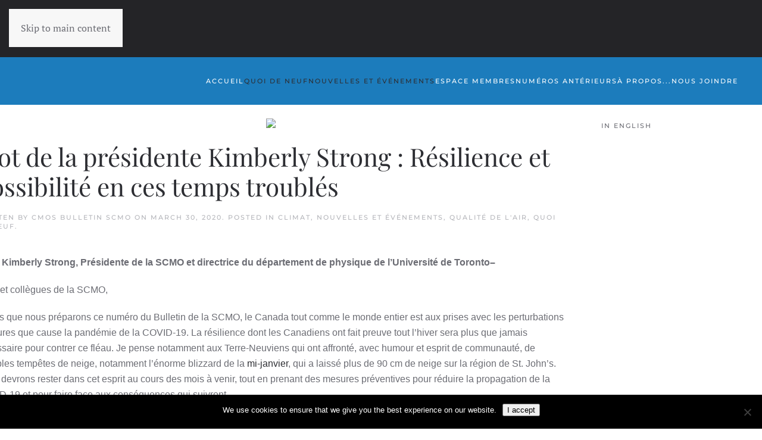

--- FILE ---
content_type: text/html; charset=UTF-8
request_url: https://bulletin.scmo.ca/mot-de-la-presidente-covid-19/
body_size: 16337
content:
<!DOCTYPE html>
<html lang="en-US">
    <head>
        <meta charset="UTF-8">
        <meta name="viewport" content="width=device-width, initial-scale=1">
        <link rel="icon" href="/wp-content/themes/yootheme/packages/theme-wordpress/assets/images/favicon.png" sizes="any">
                <link rel="apple-touch-icon" href="/wp-content/themes/yootheme/packages/theme-wordpress/assets/images/apple-touch-icon.png">
                <meta name='robots' content='index, follow, max-image-preview:large, max-snippet:-1, max-video-preview:-1' />

	<!-- This site is optimized with the Yoast SEO plugin v26.7 - https://yoast.com/wordpress/plugins/seo/ -->
	<title>Présidente de la SCMO: Résilience et possibilité - Bulletin SCMO</title>
	<meta name="description" content="La résilience dont les Canadiens ont fait preuve tout l’hiver sera plus que jamais nécessaire pour contrer ce fléau." />
	<link rel="canonical" href="https://bulletin.scmo.ca/mot-de-la-presidente-covid-19/" />
	<meta property="og:locale" content="en_US" />
	<meta property="og:type" content="article" />
	<meta property="og:title" content="Présidente de la SCMO: Résilience et possibilité - Bulletin SCMO" />
	<meta property="og:description" content="La résilience dont les Canadiens ont fait preuve tout l’hiver sera plus que jamais nécessaire pour contrer ce fléau." />
	<meta property="og:url" content="https://bulletin.scmo.ca/mot-de-la-presidente-covid-19/" />
	<meta property="og:site_name" content="BULLETIN SCMO" />
	<meta property="article:published_time" content="2020-03-30T04:40:17+00:00" />
	<meta property="article:modified_time" content="2020-03-30T04:55:44+00:00" />
	<meta property="og:image" content="https://bulletin.scmo.ca/wp-content/uploads/2020/03/flash-4244923_192011.jpg" />
	<meta property="og:image:width" content="1571" />
	<meta property="og:image:height" content="310" />
	<meta property="og:image:type" content="image/jpeg" />
	<meta name="author" content="CMOS Bulletin SCMO" />
	<meta name="twitter:card" content="summary_large_image" />
	<meta name="twitter:label1" content="Written by" />
	<meta name="twitter:data1" content="CMOS Bulletin SCMO" />
	<meta name="twitter:label2" content="Est. reading time" />
	<meta name="twitter:data2" content="4 minutes" />
	<script type="application/ld+json" class="yoast-schema-graph">{"@context":"https://schema.org","@graph":[{"@type":"Article","@id":"https://bulletin.scmo.ca/mot-de-la-presidente-covid-19/#article","isPartOf":{"@id":"https://bulletin.scmo.ca/mot-de-la-presidente-covid-19/"},"author":{"name":"CMOS Bulletin SCMO","@id":"https://bulletin.scmo.ca/#/schema/person/043fe0fce1075ac1e73bb7de43035309"},"headline":"Mot de la présidente Kimberly Strong : Résilience et possibilité en ces temps troublés","datePublished":"2020-03-30T04:40:17+00:00","dateModified":"2020-03-30T04:55:44+00:00","mainEntityOfPage":{"@id":"https://bulletin.scmo.ca/mot-de-la-presidente-covid-19/"},"wordCount":870,"image":{"@id":"https://bulletin.scmo.ca/mot-de-la-presidente-covid-19/#primaryimage"},"thumbnailUrl":"https://bulletin.scmo.ca/wp-content/uploads/2020/03/flash-4244923_192011.jpg","keywords":["Congrès de la SCMO","COVID-19","Kimberly Strong","Nicole Renaud","politique internationale"],"articleSection":["Climat","Nouvelles et événements","Qualité de l'air","Quoi de neuf"],"inLanguage":"en-US"},{"@type":"WebPage","@id":"https://bulletin.scmo.ca/mot-de-la-presidente-covid-19/","url":"https://bulletin.scmo.ca/mot-de-la-presidente-covid-19/","name":"Présidente de la SCMO: Résilience et possibilité - Bulletin SCMO","isPartOf":{"@id":"https://bulletin.scmo.ca/#website"},"primaryImageOfPage":{"@id":"https://bulletin.scmo.ca/mot-de-la-presidente-covid-19/#primaryimage"},"image":{"@id":"https://bulletin.scmo.ca/mot-de-la-presidente-covid-19/#primaryimage"},"thumbnailUrl":"https://bulletin.scmo.ca/wp-content/uploads/2020/03/flash-4244923_192011.jpg","datePublished":"2020-03-30T04:40:17+00:00","dateModified":"2020-03-30T04:55:44+00:00","author":{"@id":"https://bulletin.scmo.ca/#/schema/person/043fe0fce1075ac1e73bb7de43035309"},"description":"La résilience dont les Canadiens ont fait preuve tout l’hiver sera plus que jamais nécessaire pour contrer ce fléau.","breadcrumb":{"@id":"https://bulletin.scmo.ca/mot-de-la-presidente-covid-19/#breadcrumb"},"inLanguage":"en-US","potentialAction":[{"@type":"ReadAction","target":["https://bulletin.scmo.ca/mot-de-la-presidente-covid-19/"]}]},{"@type":"ImageObject","inLanguage":"en-US","@id":"https://bulletin.scmo.ca/mot-de-la-presidente-covid-19/#primaryimage","url":"https://bulletin.scmo.ca/wp-content/uploads/2020/03/flash-4244923_192011.jpg","contentUrl":"https://bulletin.scmo.ca/wp-content/uploads/2020/03/flash-4244923_192011.jpg","width":"1571","height":"310"},{"@type":"BreadcrumbList","@id":"https://bulletin.scmo.ca/mot-de-la-presidente-covid-19/#breadcrumb","itemListElement":[{"@type":"ListItem","position":1,"name":"Home","item":"https://bulletin.scmo.ca/"},{"@type":"ListItem","position":2,"name":"Blog","item":"https://bulletin.scmo.ca/blog/"},{"@type":"ListItem","position":3,"name":"Mot de la présidente Kimberly Strong : Résilience et possibilité en ces temps troublés"}]},{"@type":"WebSite","@id":"https://bulletin.scmo.ca/#website","url":"https://bulletin.scmo.ca/","name":"BULLETIN SCMO","description":"ARTICLES, NOUVELLES, ÉVÉNEMENTS, ET INFORMATION ACTUALISÉES","potentialAction":[{"@type":"SearchAction","target":{"@type":"EntryPoint","urlTemplate":"https://bulletin.scmo.ca/?s={search_term_string}"},"query-input":{"@type":"PropertyValueSpecification","valueRequired":true,"valueName":"search_term_string"}}],"inLanguage":"en-US"},{"@type":"Person","@id":"https://bulletin.scmo.ca/#/schema/person/043fe0fce1075ac1e73bb7de43035309","name":"CMOS Bulletin SCMO","image":{"@type":"ImageObject","inLanguage":"en-US","@id":"https://bulletin.scmo.ca/#/schema/person/image/","url":"https://secure.gravatar.com/avatar/b55c863bb97333445845f86d95430b893d38a91a2a1b970fc1aadd5bbefd606a?s=96&d=mm&r=g","contentUrl":"https://secure.gravatar.com/avatar/b55c863bb97333445845f86d95430b893d38a91a2a1b970fc1aadd5bbefd606a?s=96&d=mm&r=g","caption":"CMOS Bulletin SCMO"},"url":"https://bulletin.scmo.ca/author/bul13t1nmnag3r/"}]}</script>
	<!-- / Yoast SEO plugin. -->


<link rel="alternate" type="application/rss+xml" title="BULLETIN SCMO &raquo; Feed" href="https://bulletin.scmo.ca/feed/" />
<link rel="alternate" type="application/rss+xml" title="BULLETIN SCMO &raquo; Comments Feed" href="https://bulletin.scmo.ca/comments/feed/" />
		<!-- This site uses the Google Analytics by MonsterInsights plugin v9.11.1 - Using Analytics tracking - https://www.monsterinsights.com/ -->
							<script src="//www.googletagmanager.com/gtag/js?id=G-90JJ6S553K"  data-cfasync="false" data-wpfc-render="false" async></script>
			<script data-cfasync="false" data-wpfc-render="false">
				var mi_version = '9.11.1';
				var mi_track_user = true;
				var mi_no_track_reason = '';
								var MonsterInsightsDefaultLocations = {"page_location":"https:\/\/bulletin.scmo.ca\/mot-de-la-presidente-covid-19\/"};
								if ( typeof MonsterInsightsPrivacyGuardFilter === 'function' ) {
					var MonsterInsightsLocations = (typeof MonsterInsightsExcludeQuery === 'object') ? MonsterInsightsPrivacyGuardFilter( MonsterInsightsExcludeQuery ) : MonsterInsightsPrivacyGuardFilter( MonsterInsightsDefaultLocations );
				} else {
					var MonsterInsightsLocations = (typeof MonsterInsightsExcludeQuery === 'object') ? MonsterInsightsExcludeQuery : MonsterInsightsDefaultLocations;
				}

								var disableStrs = [
										'ga-disable-G-90JJ6S553K',
									];

				/* Function to detect opted out users */
				function __gtagTrackerIsOptedOut() {
					for (var index = 0; index < disableStrs.length; index++) {
						if (document.cookie.indexOf(disableStrs[index] + '=true') > -1) {
							return true;
						}
					}

					return false;
				}

				/* Disable tracking if the opt-out cookie exists. */
				if (__gtagTrackerIsOptedOut()) {
					for (var index = 0; index < disableStrs.length; index++) {
						window[disableStrs[index]] = true;
					}
				}

				/* Opt-out function */
				function __gtagTrackerOptout() {
					for (var index = 0; index < disableStrs.length; index++) {
						document.cookie = disableStrs[index] + '=true; expires=Thu, 31 Dec 2099 23:59:59 UTC; path=/';
						window[disableStrs[index]] = true;
					}
				}

				if ('undefined' === typeof gaOptout) {
					function gaOptout() {
						__gtagTrackerOptout();
					}
				}
								window.dataLayer = window.dataLayer || [];

				window.MonsterInsightsDualTracker = {
					helpers: {},
					trackers: {},
				};
				if (mi_track_user) {
					function __gtagDataLayer() {
						dataLayer.push(arguments);
					}

					function __gtagTracker(type, name, parameters) {
						if (!parameters) {
							parameters = {};
						}

						if (parameters.send_to) {
							__gtagDataLayer.apply(null, arguments);
							return;
						}

						if (type === 'event') {
														parameters.send_to = monsterinsights_frontend.v4_id;
							var hookName = name;
							if (typeof parameters['event_category'] !== 'undefined') {
								hookName = parameters['event_category'] + ':' + name;
							}

							if (typeof MonsterInsightsDualTracker.trackers[hookName] !== 'undefined') {
								MonsterInsightsDualTracker.trackers[hookName](parameters);
							} else {
								__gtagDataLayer('event', name, parameters);
							}
							
						} else {
							__gtagDataLayer.apply(null, arguments);
						}
					}

					__gtagTracker('js', new Date());
					__gtagTracker('set', {
						'developer_id.dZGIzZG': true,
											});
					if ( MonsterInsightsLocations.page_location ) {
						__gtagTracker('set', MonsterInsightsLocations);
					}
										__gtagTracker('config', 'G-90JJ6S553K', {"forceSSL":"true"} );
										window.gtag = __gtagTracker;										(function () {
						/* https://developers.google.com/analytics/devguides/collection/analyticsjs/ */
						/* ga and __gaTracker compatibility shim. */
						var noopfn = function () {
							return null;
						};
						var newtracker = function () {
							return new Tracker();
						};
						var Tracker = function () {
							return null;
						};
						var p = Tracker.prototype;
						p.get = noopfn;
						p.set = noopfn;
						p.send = function () {
							var args = Array.prototype.slice.call(arguments);
							args.unshift('send');
							__gaTracker.apply(null, args);
						};
						var __gaTracker = function () {
							var len = arguments.length;
							if (len === 0) {
								return;
							}
							var f = arguments[len - 1];
							if (typeof f !== 'object' || f === null || typeof f.hitCallback !== 'function') {
								if ('send' === arguments[0]) {
									var hitConverted, hitObject = false, action;
									if ('event' === arguments[1]) {
										if ('undefined' !== typeof arguments[3]) {
											hitObject = {
												'eventAction': arguments[3],
												'eventCategory': arguments[2],
												'eventLabel': arguments[4],
												'value': arguments[5] ? arguments[5] : 1,
											}
										}
									}
									if ('pageview' === arguments[1]) {
										if ('undefined' !== typeof arguments[2]) {
											hitObject = {
												'eventAction': 'page_view',
												'page_path': arguments[2],
											}
										}
									}
									if (typeof arguments[2] === 'object') {
										hitObject = arguments[2];
									}
									if (typeof arguments[5] === 'object') {
										Object.assign(hitObject, arguments[5]);
									}
									if ('undefined' !== typeof arguments[1].hitType) {
										hitObject = arguments[1];
										if ('pageview' === hitObject.hitType) {
											hitObject.eventAction = 'page_view';
										}
									}
									if (hitObject) {
										action = 'timing' === arguments[1].hitType ? 'timing_complete' : hitObject.eventAction;
										hitConverted = mapArgs(hitObject);
										__gtagTracker('event', action, hitConverted);
									}
								}
								return;
							}

							function mapArgs(args) {
								var arg, hit = {};
								var gaMap = {
									'eventCategory': 'event_category',
									'eventAction': 'event_action',
									'eventLabel': 'event_label',
									'eventValue': 'event_value',
									'nonInteraction': 'non_interaction',
									'timingCategory': 'event_category',
									'timingVar': 'name',
									'timingValue': 'value',
									'timingLabel': 'event_label',
									'page': 'page_path',
									'location': 'page_location',
									'title': 'page_title',
									'referrer' : 'page_referrer',
								};
								for (arg in args) {
																		if (!(!args.hasOwnProperty(arg) || !gaMap.hasOwnProperty(arg))) {
										hit[gaMap[arg]] = args[arg];
									} else {
										hit[arg] = args[arg];
									}
								}
								return hit;
							}

							try {
								f.hitCallback();
							} catch (ex) {
							}
						};
						__gaTracker.create = newtracker;
						__gaTracker.getByName = newtracker;
						__gaTracker.getAll = function () {
							return [];
						};
						__gaTracker.remove = noopfn;
						__gaTracker.loaded = true;
						window['__gaTracker'] = __gaTracker;
					})();
									} else {
										console.log("");
					(function () {
						function __gtagTracker() {
							return null;
						}

						window['__gtagTracker'] = __gtagTracker;
						window['gtag'] = __gtagTracker;
					})();
									}
			</script>
							<!-- / Google Analytics by MonsterInsights -->
		<style id='wp-emoji-styles-inline-css'>

	img.wp-smiley, img.emoji {
		display: inline !important;
		border: none !important;
		box-shadow: none !important;
		height: 1em !important;
		width: 1em !important;
		margin: 0 0.07em !important;
		vertical-align: -0.1em !important;
		background: none !important;
		padding: 0 !important;
	}
</style>
<link rel='stylesheet' id='wp-block-library-css' href='https://bulletin.scmo.ca/wp-includes/css/dist/block-library/style.min.css?ver=6.8.3' media='all' />
<style id='classic-theme-styles-inline-css'>
/*! This file is auto-generated */
.wp-block-button__link{color:#fff;background-color:#32373c;border-radius:9999px;box-shadow:none;text-decoration:none;padding:calc(.667em + 2px) calc(1.333em + 2px);font-size:1.125em}.wp-block-file__button{background:#32373c;color:#fff;text-decoration:none}
</style>
<style id='global-styles-inline-css'>
:root{--wp--preset--aspect-ratio--square: 1;--wp--preset--aspect-ratio--4-3: 4/3;--wp--preset--aspect-ratio--3-4: 3/4;--wp--preset--aspect-ratio--3-2: 3/2;--wp--preset--aspect-ratio--2-3: 2/3;--wp--preset--aspect-ratio--16-9: 16/9;--wp--preset--aspect-ratio--9-16: 9/16;--wp--preset--color--black: #000000;--wp--preset--color--cyan-bluish-gray: #abb8c3;--wp--preset--color--white: #ffffff;--wp--preset--color--pale-pink: #f78da7;--wp--preset--color--vivid-red: #cf2e2e;--wp--preset--color--luminous-vivid-orange: #ff6900;--wp--preset--color--luminous-vivid-amber: #fcb900;--wp--preset--color--light-green-cyan: #7bdcb5;--wp--preset--color--vivid-green-cyan: #00d084;--wp--preset--color--pale-cyan-blue: #8ed1fc;--wp--preset--color--vivid-cyan-blue: #0693e3;--wp--preset--color--vivid-purple: #9b51e0;--wp--preset--gradient--vivid-cyan-blue-to-vivid-purple: linear-gradient(135deg,rgba(6,147,227,1) 0%,rgb(155,81,224) 100%);--wp--preset--gradient--light-green-cyan-to-vivid-green-cyan: linear-gradient(135deg,rgb(122,220,180) 0%,rgb(0,208,130) 100%);--wp--preset--gradient--luminous-vivid-amber-to-luminous-vivid-orange: linear-gradient(135deg,rgba(252,185,0,1) 0%,rgba(255,105,0,1) 100%);--wp--preset--gradient--luminous-vivid-orange-to-vivid-red: linear-gradient(135deg,rgba(255,105,0,1) 0%,rgb(207,46,46) 100%);--wp--preset--gradient--very-light-gray-to-cyan-bluish-gray: linear-gradient(135deg,rgb(238,238,238) 0%,rgb(169,184,195) 100%);--wp--preset--gradient--cool-to-warm-spectrum: linear-gradient(135deg,rgb(74,234,220) 0%,rgb(151,120,209) 20%,rgb(207,42,186) 40%,rgb(238,44,130) 60%,rgb(251,105,98) 80%,rgb(254,248,76) 100%);--wp--preset--gradient--blush-light-purple: linear-gradient(135deg,rgb(255,206,236) 0%,rgb(152,150,240) 100%);--wp--preset--gradient--blush-bordeaux: linear-gradient(135deg,rgb(254,205,165) 0%,rgb(254,45,45) 50%,rgb(107,0,62) 100%);--wp--preset--gradient--luminous-dusk: linear-gradient(135deg,rgb(255,203,112) 0%,rgb(199,81,192) 50%,rgb(65,88,208) 100%);--wp--preset--gradient--pale-ocean: linear-gradient(135deg,rgb(255,245,203) 0%,rgb(182,227,212) 50%,rgb(51,167,181) 100%);--wp--preset--gradient--electric-grass: linear-gradient(135deg,rgb(202,248,128) 0%,rgb(113,206,126) 100%);--wp--preset--gradient--midnight: linear-gradient(135deg,rgb(2,3,129) 0%,rgb(40,116,252) 100%);--wp--preset--font-size--small: 13px;--wp--preset--font-size--medium: 20px;--wp--preset--font-size--large: 36px;--wp--preset--font-size--x-large: 42px;--wp--preset--spacing--20: 0.44rem;--wp--preset--spacing--30: 0.67rem;--wp--preset--spacing--40: 1rem;--wp--preset--spacing--50: 1.5rem;--wp--preset--spacing--60: 2.25rem;--wp--preset--spacing--70: 3.38rem;--wp--preset--spacing--80: 5.06rem;--wp--preset--shadow--natural: 6px 6px 9px rgba(0, 0, 0, 0.2);--wp--preset--shadow--deep: 12px 12px 50px rgba(0, 0, 0, 0.4);--wp--preset--shadow--sharp: 6px 6px 0px rgba(0, 0, 0, 0.2);--wp--preset--shadow--outlined: 6px 6px 0px -3px rgba(255, 255, 255, 1), 6px 6px rgba(0, 0, 0, 1);--wp--preset--shadow--crisp: 6px 6px 0px rgba(0, 0, 0, 1);}:where(.is-layout-flex){gap: 0.5em;}:where(.is-layout-grid){gap: 0.5em;}body .is-layout-flex{display: flex;}.is-layout-flex{flex-wrap: wrap;align-items: center;}.is-layout-flex > :is(*, div){margin: 0;}body .is-layout-grid{display: grid;}.is-layout-grid > :is(*, div){margin: 0;}:where(.wp-block-columns.is-layout-flex){gap: 2em;}:where(.wp-block-columns.is-layout-grid){gap: 2em;}:where(.wp-block-post-template.is-layout-flex){gap: 1.25em;}:where(.wp-block-post-template.is-layout-grid){gap: 1.25em;}.has-black-color{color: var(--wp--preset--color--black) !important;}.has-cyan-bluish-gray-color{color: var(--wp--preset--color--cyan-bluish-gray) !important;}.has-white-color{color: var(--wp--preset--color--white) !important;}.has-pale-pink-color{color: var(--wp--preset--color--pale-pink) !important;}.has-vivid-red-color{color: var(--wp--preset--color--vivid-red) !important;}.has-luminous-vivid-orange-color{color: var(--wp--preset--color--luminous-vivid-orange) !important;}.has-luminous-vivid-amber-color{color: var(--wp--preset--color--luminous-vivid-amber) !important;}.has-light-green-cyan-color{color: var(--wp--preset--color--light-green-cyan) !important;}.has-vivid-green-cyan-color{color: var(--wp--preset--color--vivid-green-cyan) !important;}.has-pale-cyan-blue-color{color: var(--wp--preset--color--pale-cyan-blue) !important;}.has-vivid-cyan-blue-color{color: var(--wp--preset--color--vivid-cyan-blue) !important;}.has-vivid-purple-color{color: var(--wp--preset--color--vivid-purple) !important;}.has-black-background-color{background-color: var(--wp--preset--color--black) !important;}.has-cyan-bluish-gray-background-color{background-color: var(--wp--preset--color--cyan-bluish-gray) !important;}.has-white-background-color{background-color: var(--wp--preset--color--white) !important;}.has-pale-pink-background-color{background-color: var(--wp--preset--color--pale-pink) !important;}.has-vivid-red-background-color{background-color: var(--wp--preset--color--vivid-red) !important;}.has-luminous-vivid-orange-background-color{background-color: var(--wp--preset--color--luminous-vivid-orange) !important;}.has-luminous-vivid-amber-background-color{background-color: var(--wp--preset--color--luminous-vivid-amber) !important;}.has-light-green-cyan-background-color{background-color: var(--wp--preset--color--light-green-cyan) !important;}.has-vivid-green-cyan-background-color{background-color: var(--wp--preset--color--vivid-green-cyan) !important;}.has-pale-cyan-blue-background-color{background-color: var(--wp--preset--color--pale-cyan-blue) !important;}.has-vivid-cyan-blue-background-color{background-color: var(--wp--preset--color--vivid-cyan-blue) !important;}.has-vivid-purple-background-color{background-color: var(--wp--preset--color--vivid-purple) !important;}.has-black-border-color{border-color: var(--wp--preset--color--black) !important;}.has-cyan-bluish-gray-border-color{border-color: var(--wp--preset--color--cyan-bluish-gray) !important;}.has-white-border-color{border-color: var(--wp--preset--color--white) !important;}.has-pale-pink-border-color{border-color: var(--wp--preset--color--pale-pink) !important;}.has-vivid-red-border-color{border-color: var(--wp--preset--color--vivid-red) !important;}.has-luminous-vivid-orange-border-color{border-color: var(--wp--preset--color--luminous-vivid-orange) !important;}.has-luminous-vivid-amber-border-color{border-color: var(--wp--preset--color--luminous-vivid-amber) !important;}.has-light-green-cyan-border-color{border-color: var(--wp--preset--color--light-green-cyan) !important;}.has-vivid-green-cyan-border-color{border-color: var(--wp--preset--color--vivid-green-cyan) !important;}.has-pale-cyan-blue-border-color{border-color: var(--wp--preset--color--pale-cyan-blue) !important;}.has-vivid-cyan-blue-border-color{border-color: var(--wp--preset--color--vivid-cyan-blue) !important;}.has-vivid-purple-border-color{border-color: var(--wp--preset--color--vivid-purple) !important;}.has-vivid-cyan-blue-to-vivid-purple-gradient-background{background: var(--wp--preset--gradient--vivid-cyan-blue-to-vivid-purple) !important;}.has-light-green-cyan-to-vivid-green-cyan-gradient-background{background: var(--wp--preset--gradient--light-green-cyan-to-vivid-green-cyan) !important;}.has-luminous-vivid-amber-to-luminous-vivid-orange-gradient-background{background: var(--wp--preset--gradient--luminous-vivid-amber-to-luminous-vivid-orange) !important;}.has-luminous-vivid-orange-to-vivid-red-gradient-background{background: var(--wp--preset--gradient--luminous-vivid-orange-to-vivid-red) !important;}.has-very-light-gray-to-cyan-bluish-gray-gradient-background{background: var(--wp--preset--gradient--very-light-gray-to-cyan-bluish-gray) !important;}.has-cool-to-warm-spectrum-gradient-background{background: var(--wp--preset--gradient--cool-to-warm-spectrum) !important;}.has-blush-light-purple-gradient-background{background: var(--wp--preset--gradient--blush-light-purple) !important;}.has-blush-bordeaux-gradient-background{background: var(--wp--preset--gradient--blush-bordeaux) !important;}.has-luminous-dusk-gradient-background{background: var(--wp--preset--gradient--luminous-dusk) !important;}.has-pale-ocean-gradient-background{background: var(--wp--preset--gradient--pale-ocean) !important;}.has-electric-grass-gradient-background{background: var(--wp--preset--gradient--electric-grass) !important;}.has-midnight-gradient-background{background: var(--wp--preset--gradient--midnight) !important;}.has-small-font-size{font-size: var(--wp--preset--font-size--small) !important;}.has-medium-font-size{font-size: var(--wp--preset--font-size--medium) !important;}.has-large-font-size{font-size: var(--wp--preset--font-size--large) !important;}.has-x-large-font-size{font-size: var(--wp--preset--font-size--x-large) !important;}
:where(.wp-block-post-template.is-layout-flex){gap: 1.25em;}:where(.wp-block-post-template.is-layout-grid){gap: 1.25em;}
:where(.wp-block-columns.is-layout-flex){gap: 2em;}:where(.wp-block-columns.is-layout-grid){gap: 2em;}
:root :where(.wp-block-pullquote){font-size: 1.5em;line-height: 1.6;}
</style>
<link rel='stylesheet' id='cookie-notice-front-css' href='https://bulletin.scmo.ca/wp-content/plugins/cookie-notice/css/front.min.css?ver=2.5.11' media='all' />
<link rel='stylesheet' id='parent-style-css' href='https://bulletin.scmo.ca/wp-content/themes/yootheme/style.css?ver=6.8.3' media='all' />
<link rel='stylesheet' id='child-style-css' href='https://bulletin.scmo.ca/wp-content/themes/yootheme-child/style.css?ver=6.8.3' media='all' />
<link href="https://bulletin.scmo.ca/wp-content/themes/yootheme/css/theme.1.css?ver=1744352891" rel="stylesheet">
<script src="https://bulletin.scmo.ca/wp-content/plugins/google-analytics-for-wordpress/assets/js/frontend-gtag.js?ver=9.11.1" id="monsterinsights-frontend-script-js" async data-wp-strategy="async"></script>
<script data-cfasync="false" data-wpfc-render="false" id='monsterinsights-frontend-script-js-extra'>var monsterinsights_frontend = {"js_events_tracking":"true","download_extensions":"doc,pdf,ppt,zip,xls,docx,pptx,xlsx","inbound_paths":"[]","home_url":"https:\/\/bulletin.scmo.ca","hash_tracking":"false","v4_id":"G-90JJ6S553K"};</script>
<script id="cookie-notice-front-js-before">
var cnArgs = {"ajaxUrl":"https:\/\/bulletin.scmo.ca\/wp-admin\/admin-ajax.php","nonce":"d191354cdc","hideEffect":"fade","position":"bottom","onScroll":false,"onScrollOffset":100,"onClick":false,"cookieName":"cookie_notice_accepted","cookieTime":2592000,"cookieTimeRejected":2592000,"globalCookie":false,"redirection":false,"cache":true,"revokeCookies":false,"revokeCookiesOpt":"automatic"};
</script>
<script src="https://bulletin.scmo.ca/wp-content/plugins/cookie-notice/js/front.min.js?ver=2.5.11" id="cookie-notice-front-js"></script>
<link rel="https://api.w.org/" href="https://bulletin.scmo.ca/wp-json/" /><link rel="alternate" title="JSON" type="application/json" href="https://bulletin.scmo.ca/wp-json/wp/v2/posts/2274" /><link rel="EditURI" type="application/rsd+xml" title="RSD" href="https://bulletin.scmo.ca/xmlrpc.php?rsd" />
<meta name="generator" content="WordPress 6.8.3" />
<link rel='shortlink' href='https://bulletin.scmo.ca/?p=2274' />
<link rel="alternate" title="oEmbed (JSON)" type="application/json+oembed" href="https://bulletin.scmo.ca/wp-json/oembed/1.0/embed?url=https%3A%2F%2Fbulletin.scmo.ca%2Fmot-de-la-presidente-covid-19%2F" />
<link rel="alternate" title="oEmbed (XML)" type="text/xml+oembed" href="https://bulletin.scmo.ca/wp-json/oembed/1.0/embed?url=https%3A%2F%2Fbulletin.scmo.ca%2Fmot-de-la-presidente-covid-19%2F&#038;format=xml" />

<!-- Dynamic Widgets by QURL loaded - http://www.dynamic-widgets.com //-->
<script src="https://bulletin.scmo.ca/wp-content/themes/yootheme/vendor/assets/uikit/dist/js/uikit.js?ver=4.5.13"></script>
<script src="https://bulletin.scmo.ca/wp-content/themes/yootheme/vendor/assets/uikit/dist/js/uikit-icons-fuse.min.js?ver=4.5.13"></script>
<script src="https://bulletin.scmo.ca/wp-content/themes/yootheme/js/theme.js?ver=4.5.13"></script>
<script>window.yootheme ||= {}; var $theme = yootheme.theme = {"i18n":{"close":{"label":"Close","0":"yootheme"},"totop":{"label":"Back to top","0":"yootheme"},"marker":{"label":"Open","0":"yootheme"},"navbarToggleIcon":{"label":"Open menu","0":"yootheme"},"paginationPrevious":{"label":"Previous page","0":"yootheme"},"paginationNext":{"label":"Next page","0":"yootheme"},"searchIcon":{"toggle":"Open Search","submit":"Submit Search"},"slider":{"next":"Next slide","previous":"Previous slide","slideX":"Slide %s","slideLabel":"%s of %s"},"slideshow":{"next":"Next slide","previous":"Previous slide","slideX":"Slide %s","slideLabel":"%s of %s"},"lightboxPanel":{"next":"Next slide","previous":"Previous slide","slideLabel":"%s of %s","close":"Close"}}};</script>
		<style id="wp-custom-css">
			.hp-top-banner {
    background: rgba(11, 73, 130, 0.52);
    padding: 2em;
    margin: auto;
}
.hp-blog-feed-list ul.display-posts-listing, .hp-blog-feed-wrap ul.display-posts-listing, .display-posts-listing{
	    list-style: none;
    padding-left: 0px;
}

.hp-blog-feed-list ul.display-posts-listing .listing-item img {
    width: 12%;
}
.hp-blog-feed-wrap ul.display-posts-listing .listing-item {
    padding: 1em;
}
.hp-blog-feed-list a.title {
    display: block !important;
    width: 80%;
    float: right;
}
.hp-blog-feed-list ul.display-posts-listing .listing-item {
    padding-bottom: 1em;
}


/*--- Home AD Slider ---*/
#home-ads {
	width: 675px !important;
	max-width: 100% !important;
	height: auto !important;
	margin: auto !important;
}

/* General */
ul {
    font-family: sans-serif;
}

.page-numbers {
    border: 1px solid;
    padding: 1em;
    font-size: 1em;
}

p {
    font-family: sans-serif;
}

.wp-caption-text {
    font-size: 12px;
    font-family: sans-serif;
    font-style: italic;
    font-weight: 800;
    color: #a7a7a7;
}

/* Header */
.tm-headerbar-top {
    padding-top: 40px;
    padding-bottom: 40px;
    background: #eaeaea !important;
}

.uk-navbar-container:not(.uk-navbar-transparent) {
    background-color: #1C7CBC;
    text-transform: uppercase;
    border-color: #0b4982;
    color: #fff !important;
}


.hp-top-banner {
    background: rgba(11, 73, 130, 0.52);
    padding: 2em;
    margin: auto;
}

.uk-navbar-nav>li>a {
    color: #fff;
}

.uk-navbar-nav>li>a:active {
    color: #fff !important;
}

.uk-navbar-nav>li>a:hover {
    color: #fff !important;
}


.uk-navbar-nav>li>a{
      height: 50px;
}

.tm-headerbar-top{
	padding-top: 20px;
    padding-bottom: 20px;
}

/* Homepage */
.hp-tabs-browse-sub {
    width: 80%;
    margin: auto;
}

.hp-tabs-browse-sub .display-posts-listing {
    list-style: none !important;
    padding-left: 0px;
}

.hp-tabs-browse-sub .display-posts-listing .title {
    display: block;
    float: left;
    width: 100%;
	font-weight:bold;
}

.hp-tabs-browse-sub span.excerpt-dash{
display:none !important;
}

.hp-tabs-browse-sub .display-posts-listing a.image img {
    float: left;
	margin-bottom:15px;
	display:block;
	margin-right:10px;

	
}

.hp-tabs-browse-sub .display-posts-listing li{
clear:both;
}

.hp-tabs-browse-sub .display-posts-listing .excerpt{
	display:block;
	width:100%;
	padding-bottom:1em; 
    border-bottom: 1px solid #ebebeb;

}

.hp-top-banner{

}

.hp-blog-feed-wrap ul.display-posts-listing {
    list-style: none;
    padding: 0px;
}

.hp-blog-feed-list ul.display-posts-listing {
    list-style: none;
    padding-left: 0px;
  
}
.hp-blog-feed-list ul.display-posts-listing li{
  margin-bottom:1em;
}


.hp-blog-feed-list ul.display-posts-listing .listing-item{
	padding-bottom:1em;
}


.hp-blog-feed-list ul.display-posts-listing .listing-item img{
	width:12%;
}

.hp-blog-feed-wrap ul.display-posts-listing .listing-item a.title {
    font-size: 2em;
    padding: 1em;
    margin-top: 1em;
    top: 9px;
    position: relative;
}

.hp-blog-feed-wrap ul.display-posts-listing .listing-item .excerpt-dash{
	display:none;

}


/*blog*/

h2.uk-article-title {
    font-size: 1.75em;
}

.hp-blog-feed-list a.title {
    display: block !important;
    width: 80%;
    float: right;
}

.uk-container.uk-container-small div {
    width: 75%;
    margin: auto;
}

.archive .tm-main .uk-article {
    padding: 0em;
    border: 1px solid #ebebeb;
    text-align: center;
}
.hp-blog-feed-wrap ul.display-posts-listing .listing-item a{
 display:block;
  margin-top:10px
}

.hp-blog-feed-wrap ul.display-posts-listing .listing-item{
   padding:1em;
}

.hp-blog-feed-wrap ul.display-posts-listing .listing-item a.title {
    font-size: 2em;
    padding: 0em;
    margin-top: .25em;
    top: 0px;
    position: relative;
    display: block;
	border:none;
line-height:1.2em;
}

ul.uk-subnav.uk-subnav-divider {
    text-align: center;
    width: 50%;
    margin: auto;
}

.single-post .tm-main .uk-first-column {
    padding: 0px !important;
}

.single-post .tm-main .uk-container {
    width: 100% !important;
    margin: 0px !important;
    max-width: 100%;
    padding: 0px;
}
.single-post .uk-grid.uk-grid-stack {
    max-width: 100%;
}
.single-post .tm-main {
    padding-top: 1em;
}

.single-post .tm-main .uk-grid.uk-grid-stack {
    margin-left: 0px;
}

.hp-blog-feed-wrap .wp-post-image {
    height:auto;
}

ul.uk-pagination.uk-margin-medium {
    width: 90% !important;
    margin: auto;
}

.single-post .tm-main .uk-dropcap {
    width: 85% !important;
    margin: auto;
}

.wp-post-image {
    width: 100%;
}

.single-post .category-numeros-anterieurs .wp-post-image {
    width: 30%;
    float: left;
}

.single-post .category-numeros-anterieurs h1.uk-article-title.uk-margin-remove-top {
    width: 80%;
    text-align: left;
}


.single-post .category-numeros-anterieurs .uk-container.uk-container-small div {
    width: 100%;
    margin: 0px;
}

 .single-post .tm-main .category-numeros-anterieurs .uk-container-small  {
    padding-top: 1em;
    width: 70% !important;
    margin: auto;
    float:left;
}


.single-post .tm-main .category-numeros-anterieurs {
    width: 80%;
    margin: auto;
}


/* Contact */
a.uk-logo.uk-navbar-item img {
    width: 75%;
}


.single-post .category-numeros-anterieurs .uk-text-center img{
	width:30%;
	float:left;
}

.slidercustom .el-item img {
    background-size: contain !important;
    object-fit: contain !important;
}		</style>
		    <meta name="generator" content="WP Rocket 3.20.3" data-wpr-features="wpr_preload_links wpr_desktop" /></head>
    <body data-rsssl=1 class="wp-singular post-template-default single single-post postid-2274 single-format-standard wp-theme-yootheme wp-child-theme-yootheme-child  cookies-not-set">

        
        <div data-rocket-location-hash="f16e700f90a200cefc576ea95686d271" class="uk-hidden-visually uk-notification uk-notification-top-left uk-width-auto">
            <div data-rocket-location-hash="a4ebbd40bcd989087f1b4682dad55de7" class="uk-notification-message">
                <a href="#tm-main" class="uk-link-reset">Skip to main content</a>
            </div>
        </div>

        
        
        <div data-rocket-location-hash="9c887d8582b3ecf05a1229bf9ed593ac" class="tm-page">

                        


<div data-rocket-location-hash="5c1917259547d5d4738d1cf8153dc047" class="tm-toolbar tm-toolbar-default uk-visible@m">
    <div data-rocket-location-hash="2a57e80da32e6f9073670b4165e54353" class="uk-container uk-flex uk-flex-middle">

                <div>
            <div class="uk-grid-medium uk-child-width-auto uk-flex-middle" uk-grid="margin: uk-margin-small-top">

                                <div>
<div class="uk-panel widget widget_text" id="text-7">

    
    			<div class="uk-panel textwidget"><a href="http://www.cmos.ca/?language=fr_FR&nav=home
" class="uk-button">Retourner à SCMO</a></div>
		
</div>
</div>                
                
            </div>
        </div>
        
        
    </div>
</div>

<header data-rocket-location-hash="cba2ee8b47c990887cde81fa7b3c9ff7" class="tm-header uk-visible@m">



    
        <div data-rocket-location-hash="d7c6c8a0efa65dde0eebc56eb2e411fe" class="uk-navbar-container">

            <div data-rocket-location-hash="2797fe44f2e23293e54023de4cd66c72" class="uk-container">
                <nav class="uk-navbar" uk-navbar="{&quot;align&quot;:&quot;left&quot;,&quot;container&quot;:&quot;.tm-header&quot;,&quot;boundary&quot;:&quot;.tm-header .uk-navbar-container&quot;}">

                    
                    
                                        <div class="uk-navbar-right">

                                                    
<ul class="uk-navbar-nav">
    
	<li class="menu-item menu-item-type-post_type menu-item-object-page menu-item-home"><a href="https://bulletin.scmo.ca/">Accueil</a></li>
	<li class="menu-item menu-item-type-taxonomy menu-item-object-category current-post-ancestor current-menu-parent current-post-parent uk-active"><a href="https://bulletin.scmo.ca/category/quoi-de-neuf/">Quoi de Neuf</a></li>
	<li class="menu-item menu-item-type-taxonomy menu-item-object-category current-post-ancestor current-menu-parent current-post-parent uk-active"><a href="https://bulletin.scmo.ca/category/nouvelles-et-evenements/">NOUVELLES ET ÉVÉNEMENTS</a></li>
	<li class="menu-item menu-item-type-post_type menu-item-object-page"><a href="https://bulletin.scmo.ca/espace-membres/">Espace Membres</a></li>
	<li class="menu-item menu-item-type-taxonomy menu-item-object-category"><a href="https://bulletin.scmo.ca/category/numeros-anterieurs/">NUMÉROS ANTÉRIEURS</a></li>
	<li class="menu-item menu-item-type-custom menu-item-object-custom menu-item-has-children uk-parent"><a>À PROPOS...</a>
	<div class="uk-drop uk-navbar-dropdown"><div><ul class="uk-nav uk-navbar-dropdown-nav">

		<li class="menu-item menu-item-type-post_type menu-item-object-page"><a href="https://bulletin.scmo.ca/a-propos/">DU BULLETIN</a></li>
		<li class="menu-item menu-item-type-post_type menu-item-object-page"><a href="https://bulletin.scmo.ca/a-propos/publiciser-avec-nous/">PUBLICISER AVEC NOUS</a></li>
		<li class="menu-item menu-item-type-post_type menu-item-object-page"><a href="https://bulletin.scmo.ca/a-propos/de-nos-auteurs/">DE NOS AUTEURS</a></li></ul></div></div></li>
	<li class="menu-item menu-item-type-post_type menu-item-object-page"><a href="https://bulletin.scmo.ca/nous-joindre/">NOUS JOINDRE</a></li></ul>
                        
                                                                            
                    </div>
                    
                </nav>
            </div>

        </div>

    







</header>

            
            
            <main id="tm-main"  class="tm-main uk-section uk-section-default" uk-height-viewport="expand: true">

                                <div class="uk-container">

                    
                    <div class="uk-grid" uk-grid>
                        <div class="uk-width-expand@m">

                    
                            
                
<article id="post-2274" class="uk-article post-2274 post type-post status-publish format-standard has-post-thumbnail hentry category-climat category-nouvelles-et-evenements category-qualite-de-lair category-quoi-de-neuf tag-congres-de-la-scmo tag-covid-19 tag-kimberly-strong tag-nicole-renaud tag-politique-internationale" typeof="Article" vocab="https://schema.org/">

    <meta property="name" content="Mot de la présidente Kimberly Strong : Résilience et possibilité en ces temps troublés">
    <meta property="author" typeof="Person" content="CMOS Bulletin SCMO">
    <meta property="dateModified" content="2020-03-30T04:55:44+00:00">
    <meta class="uk-margin-remove-adjacent" property="datePublished" content="2020-03-30T04:40:17+00:00">

        
            <div class="uk-text-center uk-margin-medium-top" property="image" typeof="ImageObject">
            <meta property="url" content="https://bulletin.scmo.ca/wp-content/uploads/2020/03/flash-4244923_192011.jpg">
                            <picture>
<source type="image/webp" srcset="https://bulletin.scmo.ca/wp-json/yootheme/image?src=%7B%22file%22%3A%22wp-content%2Fuploads%2F2020%2F03%2Fflash-4244923_192011.jpg%22%2C%22type%22%3A%22webp%2C85%22%2C%22thumbnail%22%3A%22768%2C152%22%7D&amp;hash=31532616 768w, https://bulletin.scmo.ca/wp-json/yootheme/image?src=%7B%22file%22%3A%22wp-content%2Fuploads%2F2020%2F03%2Fflash-4244923_192011.jpg%22%2C%22type%22%3A%22webp%2C85%22%2C%22thumbnail%22%3A%221024%2C202%22%7D&amp;hash=9ed796e1 1024w, https://bulletin.scmo.ca/wp-json/yootheme/image?src=%7B%22file%22%3A%22wp-content%2Fuploads%2F2020%2F03%2Fflash-4244923_192011.jpg%22%2C%22type%22%3A%22webp%2C85%22%2C%22thumbnail%22%3A%221366%2C270%22%7D&amp;hash=84fec55f 1366w, https://bulletin.scmo.ca/wp-json/yootheme/image?src=%7B%22file%22%3A%22wp-content%2Fuploads%2F2020%2F03%2Fflash-4244923_192011.jpg%22%2C%22type%22%3A%22webp%2C85%22%2C%22thumbnail%22%3A%221570%2C310%22%7D&amp;hash=b500b7c4 1570w, https://bulletin.scmo.ca/wp-json/yootheme/image?src=%7B%22file%22%3A%22wp-content%2Fuploads%2F2020%2F03%2Fflash-4244923_192011.jpg%22%2C%22type%22%3A%22webp%2C85%22%2C%22thumbnail%22%3A%22%2C%22%7D&amp;hash=c577a6e0 1571w" sizes="(min-width: 1571px) 1571px">
<img loading="lazy" src="https://bulletin.scmo.ca/wp-json/yootheme/image?src=%7B%22file%22%3A%22wp-content%2Fuploads%2F2020%2F03%2Fflash-4244923_192011.jpg%22%2C%22thumbnail%22%3A%22%2C%22%7D&amp;hash=c570a9a1" width="1571" height="310">
</picture>                    </div>
    
        
    
        
        <h1 property="headline" class="uk-margin-top uk-margin-remove-bottom uk-article-title">Mot de la présidente Kimberly Strong : Résilience et possibilité en ces temps troublés</h1>
                            <p class="uk-margin-top uk-margin-remove-bottom uk-article-meta">
                Written by <a href="https://bulletin.scmo.ca/author/bul13t1nmnag3r/">CMOS Bulletin SCMO</a> on <time datetime="2020-03-30T04:40:17+00:00">March 30, 2020</time>.                Posted in <a href="https://bulletin.scmo.ca/category/climat/" rel="category tag">Climat</a>, <a href="https://bulletin.scmo.ca/category/nouvelles-et-evenements/" rel="category tag">Nouvelles et événements</a>, <a href="https://bulletin.scmo.ca/category/qualite-de-lair/" rel="category tag">Qualité de l'air</a>, <a href="https://bulletin.scmo.ca/category/quoi-de-neuf/" rel="category tag">Quoi de neuf</a>.                            </p>
                
        
        
                    <div class="uk-margin-medium-top" property="text">

                
                                    <p></p>
<p><strong>– Par Kimberly Strong, Présidente de la SCMO et directrice du département de physique de l’Université de Toronto–</strong></p>
<p>Amis et collègues de la SCMO,</p>
<p>Tandis que nous préparons ce numéro du Bulletin de la SCMO, le Canada tout comme le monde entier est aux prises avec les perturbations majeures que cause la pandémie de la COVID-19. La résilience dont les Canadiens ont fait preuve tout l’hiver sera plus que jamais nécessaire pour contrer ce fléau. Je pense notamment aux Terre-Neuviens qui ont affronté, avec humour et esprit de communauté, de multiples tempêtes de neige, notamment l’énorme blizzard de la <a href="https://ici.radio-canada.ca/nouvelle/1476606/tempete-neige-terre-neuve-blizzard-alerte-meteo-vents">mi-janvier</a>, qui a laissé plus de 90 cm de neige sur la région de St. John’s. <span id="more-2274"></span>Nous devrons rester dans cet esprit au cours des mois à venir, tout en prenant des mesures préventives pour réduire la propagation de la COVID-19 et pour faire face aux conséquences qui suivront.</p>
<p><img fetchpriority="high" decoding="async" src="https://bulletin.scmo.ca/wp-content/uploads/2019/06/KimberlyStrong_headshot-290x300.jpg" alt="Photo of CMOS President Kimberly strong, smiling woman with short dark hair." width="290" height="300" class="alignright size-medium wp-image-1896" srcset="https://bulletin.scmo.ca/wp-content/uploads/2019/06/KimberlyStrong_headshot-290x300.jpg 290w, https://bulletin.scmo.ca/wp-content/uploads/2019/06/KimberlyStrong_headshot-768x794.jpg 768w, https://bulletin.scmo.ca/wp-content/uploads/2019/06/KimberlyStrong_headshot-991x1024.jpg 991w, https://bulletin.scmo.ca/wp-content/uploads/2019/06/KimberlyStrong_headshot.jpg 1242w" sizes="(max-width: 290px) 100vw, 290px" /></p>
<p>Nous observons l’impact de la COVID-19 sur d’autres pays avec inquiétude et empathie, et nous espérons que les mesures que prennent tous les ordres de gouvernement et les particuliers « aplatiront la courbe » au Canada. Certaines de ces mesures semblaient impensables il y a quelques semaines, voire quelques jours, à peine. Sur une note positive, ces actions démontrent que nous pouvons changer et réagir radicalement face à une menace majeure. <a href="https://www.canada.ca/fr/sante-publique/services/maladies/maladie-coronavirus-covid-19.html">La réaction stratégique du Canada à la COVID-19</a> a été forte. Elle s’appuie sur une coordination internationale et la reconnaissance du rôle central de la recherche scientifique pour élaborer, tester et mettre en œuvre des mesures pour gérer l’épidémie. Nous pourrions nous demander pourquoi la réaction est dans ce cas tellement plus rapide que la lutte contre les changements climatiques, comme l’explique, par exemple, un article récent de « <a href="https://theconversation.com/coronavirus-response-proves-the-world-can-act-on-climate-change-133999">The Conversation</a> ».</p>
<p>Tandis que nous progressons, n’oublions pas <a href="https://www.un.org/sg/en/content/sg/press-encounter/2020-03-19/secretary-general-virtual-press-encounter-covid-19-crisis">les paroles du secrétaire général de l’ONU</a> (en anglais, traduction libre) : « dans la gestion de cette crise, se trouve aussi une occasion unique. Une bonne gestion nous permettra d’orienter la reprise vers une voie durable et inclusive. Mais des stratégies mal coordonnées risquent de cimenter, voire d’aggraver, des inégalités déjà insoutenables, d’annuler des gains durement acquis en matière de développement et de réduction de la pauvreté. […].. Nous avons la responsabilité de “mieux nous rétablir”. […] Nous disposons d’un cadre d’action, le Programme de développement durable à l’horizon 2030 et l’Accord de Paris sur le climat. Nous devons tenir nos promesses, pour les gens et la planète. »</p>
<p>L’effet du confinement lié au coronavirus sur l’atmosphère au-dessus de la Chine est nettement visible selon <a href="https://earthobservatory.nasa.gov/images/146362/airborne-nitrogen-dioxide-plummets-over-china">les cartes de concentrations de dioxyde d’azote (NO 2 )</a> que diffuse le NASA Earth Observatory et les mesures de l’instrument de surveillance de la troposphère (TROPOMI) embarqué sur le satellite Sentinel-5 de l’Agence spatiale européenne. Le NO 2 est un polluant atmosphérique qui émane des véhicules motorisés et des activités industrielles.  Comme ces émissions ont diminué en Chine pendant la quarantaine, une réduction spectaculaire du NO 2 a été observée entre janvier et février, et en 2020 par rapport à 2019. Maintenant que les voyages en avion et autres activités tournent au ralenti sur toute la planète, les scientifiques en observeront l’incidence sur la qualité de l’air et les émissions de gaz à effet de serre.</p>
<p>Quant à nous, nous évaluons les options pour la tenue du Congrès de la SCMO à Ottawa, qui doit avoir lieu du 24 au 28 mai 2020. Le comité local d’organisation et le<br />
comité du programme scientifique, ainsi que le comité exécutif de la SCMO suivent quotidiennement l’évolution rapide de la situation qu’entraîne la COVID-19. Nous<br />
informerons les membres de la SCMO et les participants du congrès de tout changement. Les mises à jour paraîtront sur <a href="https://www.cmos.ca/site/congress_home?language=fr_FR&amp;">le site Web du Congrès de la SCMO</a>. </p>
<p>Je tiens à souligner que ce numéro du Bulletin de la SCMO est le premier à paraître sous la direction de notre nouvelle rédactrice en chef, Nicole Renaud. Elle nous arrive avec une dizaine d’années d’expérience dans les domaines de l’eau, du climat et des enjeux touchant les Autochtones. Son expérience est détaillée dans cet <a href="https://bulletin.cmos.ca/message-incoming-bulletin-editor-renaud/">article de notre bulletin</a>. Je suis ravie d’accueillir Nicole au sein de la SCMO. Pour finir, tandis que nous nous adaptons tous à la nouvelle réalité de la distanciation<br />
sociale, du confinement, des restrictions de voyage, du travail à domicile, de la fermeture d’écoles, des cours universitaires en ligne, de la fermeture ou de la<br />
restructuration d’entreprises et de l’explosion des communications virtuelles, ne négligez pas votre « connexion » au monde, prenez soin de vous et des autres,<br />
particulièrement des gens vulnérables.</p>
<p>Portez-vous bien!</p>
<p><strong>Kimberly Strong</strong></p>
<p>Présidente de la SCMO et directrice du département de physique de l’Université de Toronto</p>
<p>Courriel: president@cmos.ca</p>
                
                
            </div>
        
                <p>
                                        <a href="https://bulletin.scmo.ca/tag/congres-de-la-scmo/">Congrès de la SCMO</a>,                            <a href="https://bulletin.scmo.ca/tag/covid-19/">COVID-19</a>,                            <a href="https://bulletin.scmo.ca/tag/kimberly-strong/">Kimberly Strong</a>,                            <a href="https://bulletin.scmo.ca/tag/nicole-renaud/">Nicole Renaud</a>,                            <a href="https://bulletin.scmo.ca/tag/politique-internationale/">politique internationale</a>                    </p>
        
        
                <nav class="uk-margin-medium">
            <ul class="uk-pagination uk-margin-remove-bottom">
                                <li><a href="https://bulletin.scmo.ca/prevision-saisonniere-printemps-2020/" rel="prev"><span uk-pagination-previous></span> Previous</a></li>
                                                <li class="uk-margin-auto-left"><a href="https://bulletin.scmo.ca/bulletin-scmo-volume-48-numero-1/" rel="next">Next <span uk-pagination-next></span></a></li>
                            </ul>
        </nav>
        
        
    
</article>
        
                                                </div>

                        
<aside id="tm-sidebar" class="tm-sidebar uk-width-1-4@m">
    
<div class="uk-panel widget widget_text" id="text-9">

    
    			<div class="uk-panel textwidget"><p><a href="http://bulletin.cmos.ca/" class="uk-button">In English</a></p>
</div>
		
</div>
</aside>

                    </div>
                     
                </div>
                
            </main>

            
            
        </div>

        
        <script type="speculationrules">
{"prefetch":[{"source":"document","where":{"and":[{"href_matches":"\/*"},{"not":{"href_matches":["\/wp-*.php","\/wp-admin\/*","\/wp-content\/uploads\/*","\/wp-content\/*","\/wp-content\/plugins\/*","\/wp-content\/themes\/yootheme-child\/*","\/wp-content\/themes\/yootheme\/*","\/*\\?(.+)"]}},{"not":{"selector_matches":"a[rel~=\"nofollow\"]"}},{"not":{"selector_matches":".no-prefetch, .no-prefetch a"}}]},"eagerness":"conservative"}]}
</script>
<script id="rocket-browser-checker-js-after">
"use strict";var _createClass=function(){function defineProperties(target,props){for(var i=0;i<props.length;i++){var descriptor=props[i];descriptor.enumerable=descriptor.enumerable||!1,descriptor.configurable=!0,"value"in descriptor&&(descriptor.writable=!0),Object.defineProperty(target,descriptor.key,descriptor)}}return function(Constructor,protoProps,staticProps){return protoProps&&defineProperties(Constructor.prototype,protoProps),staticProps&&defineProperties(Constructor,staticProps),Constructor}}();function _classCallCheck(instance,Constructor){if(!(instance instanceof Constructor))throw new TypeError("Cannot call a class as a function")}var RocketBrowserCompatibilityChecker=function(){function RocketBrowserCompatibilityChecker(options){_classCallCheck(this,RocketBrowserCompatibilityChecker),this.passiveSupported=!1,this._checkPassiveOption(this),this.options=!!this.passiveSupported&&options}return _createClass(RocketBrowserCompatibilityChecker,[{key:"_checkPassiveOption",value:function(self){try{var options={get passive(){return!(self.passiveSupported=!0)}};window.addEventListener("test",null,options),window.removeEventListener("test",null,options)}catch(err){self.passiveSupported=!1}}},{key:"initRequestIdleCallback",value:function(){!1 in window&&(window.requestIdleCallback=function(cb){var start=Date.now();return setTimeout(function(){cb({didTimeout:!1,timeRemaining:function(){return Math.max(0,50-(Date.now()-start))}})},1)}),!1 in window&&(window.cancelIdleCallback=function(id){return clearTimeout(id)})}},{key:"isDataSaverModeOn",value:function(){return"connection"in navigator&&!0===navigator.connection.saveData}},{key:"supportsLinkPrefetch",value:function(){var elem=document.createElement("link");return elem.relList&&elem.relList.supports&&elem.relList.supports("prefetch")&&window.IntersectionObserver&&"isIntersecting"in IntersectionObserverEntry.prototype}},{key:"isSlowConnection",value:function(){return"connection"in navigator&&"effectiveType"in navigator.connection&&("2g"===navigator.connection.effectiveType||"slow-2g"===navigator.connection.effectiveType)}}]),RocketBrowserCompatibilityChecker}();
</script>
<script id="rocket-preload-links-js-extra">
var RocketPreloadLinksConfig = {"excludeUris":"\/(?:.+\/)?feed(?:\/(?:.+\/?)?)?$|\/(?:.+\/)?embed\/|\/(index.php\/)?(.*)wp-json(\/.*|$)|\/refer\/|\/go\/|\/recommend\/|\/recommends\/","usesTrailingSlash":"1","imageExt":"jpg|jpeg|gif|png|tiff|bmp|webp|avif|pdf|doc|docx|xls|xlsx|php","fileExt":"jpg|jpeg|gif|png|tiff|bmp|webp|avif|pdf|doc|docx|xls|xlsx|php|html|htm","siteUrl":"https:\/\/bulletin.scmo.ca","onHoverDelay":"100","rateThrottle":"3"};
</script>
<script id="rocket-preload-links-js-after">
(function() {
"use strict";var r="function"==typeof Symbol&&"symbol"==typeof Symbol.iterator?function(e){return typeof e}:function(e){return e&&"function"==typeof Symbol&&e.constructor===Symbol&&e!==Symbol.prototype?"symbol":typeof e},e=function(){function i(e,t){for(var n=0;n<t.length;n++){var i=t[n];i.enumerable=i.enumerable||!1,i.configurable=!0,"value"in i&&(i.writable=!0),Object.defineProperty(e,i.key,i)}}return function(e,t,n){return t&&i(e.prototype,t),n&&i(e,n),e}}();function i(e,t){if(!(e instanceof t))throw new TypeError("Cannot call a class as a function")}var t=function(){function n(e,t){i(this,n),this.browser=e,this.config=t,this.options=this.browser.options,this.prefetched=new Set,this.eventTime=null,this.threshold=1111,this.numOnHover=0}return e(n,[{key:"init",value:function(){!this.browser.supportsLinkPrefetch()||this.browser.isDataSaverModeOn()||this.browser.isSlowConnection()||(this.regex={excludeUris:RegExp(this.config.excludeUris,"i"),images:RegExp(".("+this.config.imageExt+")$","i"),fileExt:RegExp(".("+this.config.fileExt+")$","i")},this._initListeners(this))}},{key:"_initListeners",value:function(e){-1<this.config.onHoverDelay&&document.addEventListener("mouseover",e.listener.bind(e),e.listenerOptions),document.addEventListener("mousedown",e.listener.bind(e),e.listenerOptions),document.addEventListener("touchstart",e.listener.bind(e),e.listenerOptions)}},{key:"listener",value:function(e){var t=e.target.closest("a"),n=this._prepareUrl(t);if(null!==n)switch(e.type){case"mousedown":case"touchstart":this._addPrefetchLink(n);break;case"mouseover":this._earlyPrefetch(t,n,"mouseout")}}},{key:"_earlyPrefetch",value:function(t,e,n){var i=this,r=setTimeout(function(){if(r=null,0===i.numOnHover)setTimeout(function(){return i.numOnHover=0},1e3);else if(i.numOnHover>i.config.rateThrottle)return;i.numOnHover++,i._addPrefetchLink(e)},this.config.onHoverDelay);t.addEventListener(n,function e(){t.removeEventListener(n,e,{passive:!0}),null!==r&&(clearTimeout(r),r=null)},{passive:!0})}},{key:"_addPrefetchLink",value:function(i){return this.prefetched.add(i.href),new Promise(function(e,t){var n=document.createElement("link");n.rel="prefetch",n.href=i.href,n.onload=e,n.onerror=t,document.head.appendChild(n)}).catch(function(){})}},{key:"_prepareUrl",value:function(e){if(null===e||"object"!==(void 0===e?"undefined":r(e))||!1 in e||-1===["http:","https:"].indexOf(e.protocol))return null;var t=e.href.substring(0,this.config.siteUrl.length),n=this._getPathname(e.href,t),i={original:e.href,protocol:e.protocol,origin:t,pathname:n,href:t+n};return this._isLinkOk(i)?i:null}},{key:"_getPathname",value:function(e,t){var n=t?e.substring(this.config.siteUrl.length):e;return n.startsWith("/")||(n="/"+n),this._shouldAddTrailingSlash(n)?n+"/":n}},{key:"_shouldAddTrailingSlash",value:function(e){return this.config.usesTrailingSlash&&!e.endsWith("/")&&!this.regex.fileExt.test(e)}},{key:"_isLinkOk",value:function(e){return null!==e&&"object"===(void 0===e?"undefined":r(e))&&(!this.prefetched.has(e.href)&&e.origin===this.config.siteUrl&&-1===e.href.indexOf("?")&&-1===e.href.indexOf("#")&&!this.regex.excludeUris.test(e.href)&&!this.regex.images.test(e.href))}}],[{key:"run",value:function(){"undefined"!=typeof RocketPreloadLinksConfig&&new n(new RocketBrowserCompatibilityChecker({capture:!0,passive:!0}),RocketPreloadLinksConfig).init()}}]),n}();t.run();
}());
</script>

		<!-- Cookie Notice plugin v2.5.11 by Hu-manity.co https://hu-manity.co/ -->
		<div data-rocket-location-hash="21f66058b94598dff7ba0814e2b58d8c" id="cookie-notice" role="dialog" class="cookie-notice-hidden cookie-revoke-hidden cn-position-bottom" aria-label="Cookie Notice" style="background-color: rgba(0,0,0,1);"><div data-rocket-location-hash="d9ddcb4c7d0476dbb8c601aa2f5111ae" class="cookie-notice-container" style="color: #fff"><span id="cn-notice-text" class="cn-text-container">We use cookies to ensure that we give you the best experience on our website.</span><span id="cn-notice-buttons" class="cn-buttons-container"><button id="cn-accept-cookie" data-cookie-set="accept" class="cn-set-cookie cn-button cn-button-custom button" aria-label="I accept">I accept</button></span><button type="button" id="cn-close-notice" data-cookie-set="accept" class="cn-close-icon" aria-label="No"></button></div>
			
		</div>
		<!-- / Cookie Notice plugin -->    <script>var rocket_beacon_data = {"ajax_url":"https:\/\/bulletin.scmo.ca\/wp-admin\/admin-ajax.php","nonce":"9f93699606","url":"https:\/\/bulletin.scmo.ca\/mot-de-la-presidente-covid-19","is_mobile":false,"width_threshold":1600,"height_threshold":700,"delay":500,"debug":null,"status":{"atf":true,"lrc":true,"preconnect_external_domain":true},"elements":"img, video, picture, p, main, div, li, svg, section, header, span","lrc_threshold":1800,"preconnect_external_domain_elements":["link","script","iframe"],"preconnect_external_domain_exclusions":["static.cloudflareinsights.com","rel=\"profile\"","rel=\"preconnect\"","rel=\"dns-prefetch\"","rel=\"icon\""]}</script><script data-name="wpr-wpr-beacon" src='https://bulletin.scmo.ca/wp-content/plugins/wp-rocket/assets/js/wpr-beacon.min.js' async></script></body>
</html>

<!-- This website is like a Rocket, isn't it? Performance optimized by WP Rocket. Learn more: https://wp-rocket.me - Debug: cached@1768528958 -->